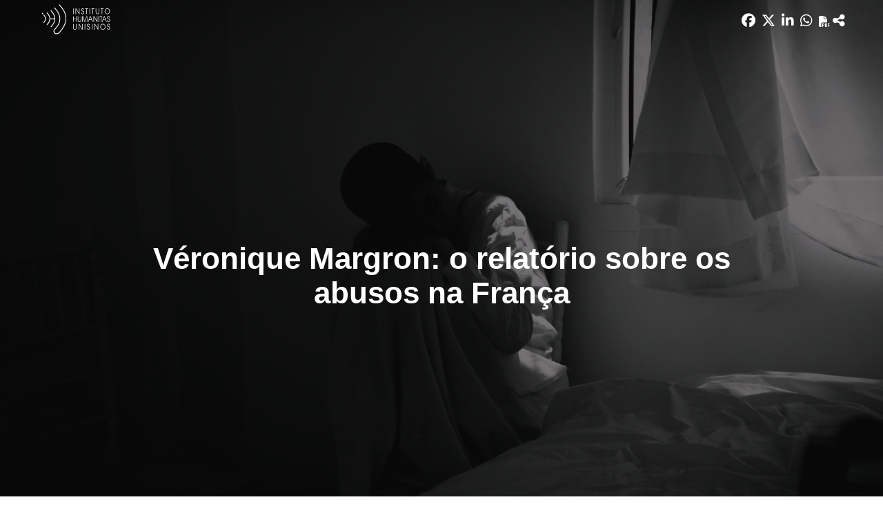

--- FILE ---
content_type: text/html; charset=utf-8
request_url: https://www.ihu.unisinos.br/categorias/616411-veronique-margron-o-relatorio-sobre-os-abusos-na-franca
body_size: 14873
content:
<!DOCTYPE html>
<html xmlns="http://www.w3.org/1999/xhtml" xml:lang="pt-br" lang="pt-br" dir="ltr">
<head>
    <meta name="viewport" content="width=device-width, initial-scale=1.0" />
	<meta name="google-site-verification" content="8R88yrZC_pBBzeMDQP46iyx0f9Th-NXHVT7tjVfVl9A" />
    <meta charset="utf-8" />
	<base href="https://www.ihu.unisinos.br/categorias/616411-veronique-margron-o-relatorio-sobre-os-abusos-na-franca" />
	<meta name="keywords" content="Véronique Margron, relatório, abusos sexuais, França, pedofilia, CIASE, Sauvé" />
	<meta name="description" content="O Instituto Humanitas Unisinos - IHU - um órgão transdisciplinar da Unisinos, que visa apontar novas questões e buscar respostas para os desafios de nossa época. Parte da visão do humanismo social cristão, debatendo a sociedade do futuro." />
	<meta name="generator" content="ASAV" />
	<title>Véronique Margron: o relatório sobre os abusos na França - Instituto Humanitas Unisinos - IHU</title>
	<link href="/templates/ihu/favicon.ico" rel="shortcut icon" type="image/vnd.microsoft.icon" />
	<link href="https://www.ihu.unisinos.br//modules/mod_asavsharenews/assets/css/mod_asavsharenews.css" rel="stylesheet" />
	<link href="https://cdnjs.cloudflare.com/ajax/libs/font-awesome/6.6.0/css/all.min.css" rel="stylesheet" />
	<link href="/templates/ihu/css/template.css" rel="stylesheet" />
	<link href="/templates/ihu/css/icons.css" rel="stylesheet" />
	<script src="/media/jui/js/jquery.min.js?bb5be63fb85c7ed07557557e81914e66"></script>
	<script src="/media/jui/js/jquery-noconflict.js?bb5be63fb85c7ed07557557e81914e66"></script>
	<script src="/media/jui/js/jquery-migrate.min.js?bb5be63fb85c7ed07557557e81914e66"></script>
	<script src="/media/system/js/caption.js?bb5be63fb85c7ed07557557e81914e66"></script>
	<script src="https://www.ihu.unisinos.br//modules/mod_asavsharenews/assets/js/mod_asavsharenews.js"></script>
	<script src="/media/jui/js/bootstrap.min.js?bb5be63fb85c7ed07557557e81914e66"></script>
	<script src="/templates/ihu/js/hammer.min.js"></script>
	<script src="/templates/ihu/js/jquery.hammer.js"></script>
	<script src="/templates/ihu/js/template.js"></script>
	<script src="/templates/ihu/js/swipe_news.js"></script>
	<script src="/templates/ihu/js/twitter_button.js"></script>
	<script src="/media/system/js/html5fallback.js"></script>
	<script>
jQuery(window).on('load',  function() {
				new JCaption('img.caption');
			});
	</script>

    <!-- ReCaptcha Google -->
    <script src='https://www.google.com/recaptcha/api.js'></script>
    <!-- Favicons -->
    <link rel="apple-touch-icon" sizes="180x180" href="/apple-touch-icon.png">
    <link rel="icon" type="image/png" href="/favicon-32x32.png" sizes="32x32">
    <link rel="icon" type="image/png" href="/favicon-16x16.png" sizes="16x16">
    <link rel="manifest" href="/manifest.json">
    <link rel="mask-icon" href="/safari-pinned-tab.svg" color="#5bbad5">
    <meta name="theme-color" content="#FC6B01">

    <!--[if lt IE 9]>
        <script src="/media/jui/js/html5.js"></script>
    <![endif]-->
    
<meta property="fb:app_id" 					content="154074558361498" />
<meta property="og:type"            content="website"/>
<meta property="og:url"             content="https://www.ihu.unisinos.br/categorias/616411-veronique-margron-o-relatorio-sobre-os-abusos-na-franca"/>
<meta property="og:title"           content="Véronique Margron: o relatório sobre os abusos na França"/>
<meta property="og:description"     content="Foto: Unsplash"/>
<meta property="og:image"           content="https://www.ihu.unisinos.br/images/ihu/2022/02/23_02_veronique_margron_o_relatorio_sobre_os_abusos_na_franca_foto_unsplash.jpg" />
<meta name="twitter:card"           content="summary_large_image" />
<meta name="twitter:url"            content="https://www.ihu.unisinos.br/categorias/616411-veronique-margron-o-relatorio-sobre-os-abusos-na-franca" />
<meta name="twitter:title"          content="Véronique Margron: o relatório sobre os abusos na França" />
<meta name="twitter:description"    content="Foto: Unsplash" />
<meta name="twitter:image"          content="https://www.ihu.unisinos.br/images/ihu/2022/02/23_02_veronique_margron_o_relatorio_sobre_os_abusos_na_franca_foto_unsplash.jpg" />
<meta itemprop="name"               content="Véronique Margron: o relatório sobre os abusos na França">
<meta itemprop="image"              content="https://www.ihu.unisinos.br/images/ihu/2022/02/23_02_veronique_margron_o_relatorio_sobre_os_abusos_na_franca_foto_unsplash.jpg" />
<meta property="fb:app_id" 					content="154074558361498" />
<meta property="og:type"            content="website"/>
<meta property="og:url"             content="https://www.ihu.unisinos.br/categorias/616411-veronique-margron-o-relatorio-sobre-os-abusos-na-franca"/>
<meta property="og:title"           content="Véronique Margron: o relatório sobre os abusos na França"/>
<meta property="og:description"     content="Foto: Unsplash"/>
<meta property="og:image"           content="https://www.ihu.unisinos.br/images/ihu/2022/02/23_02_veronique_margron_o_relatorio_sobre_os_abusos_na_franca_foto_unsplash.jpg" />
<meta name="twitter:card"           content="summary_large_image" />
<meta name="twitter:url"            content="https://www.ihu.unisinos.br/categorias/616411-veronique-margron-o-relatorio-sobre-os-abusos-na-franca" />
<meta name="twitter:title"          content="Véronique Margron: o relatório sobre os abusos na França" />
<meta name="twitter:description"    content="Foto: Unsplash" />
<meta name="twitter:image"          content="https://www.ihu.unisinos.br/images/ihu/2022/02/23_02_veronique_margron_o_relatorio_sobre_os_abusos_na_franca_foto_unsplash.jpg" />
<meta itemprop="name"               content="Véronique Margron: o relatório sobre os abusos na França">
<meta itemprop="image"              content="https://www.ihu.unisinos.br/images/ihu/2022/02/23_02_veronique_margron_o_relatorio_sobre_os_abusos_na_franca_foto_unsplash.jpg" />

	<!-- ANALYTICS -->
	<script>
	  (function(i,s,o,g,r,a,m){i['GoogleAnalyticsObject']=r;i[r]=i[r]||function(){
	  (i[r].q=i[r].q||[]).push(arguments)},i[r].l=1*new Date();a=s.createElement(o),
	  m=s.getElementsByTagName(o)[0];a.async=1;a.src=g;m.parentNode.insertBefore(a,m)
	  })(window,document,'script','https://www.google-analytics.com/analytics.js','ga');

	  ga('create', 'UA-546105-10', 'auto');
	  ga('send', 'pageview');
	</script> 
    <script src="https://cdn.jsdelivr.net/npm/@elastic/apm-rum@5.14.0/dist/bundles/elastic-apm-rum.umd.min.js" crossorigin></script>
    <script>
    elasticApm.init({
        serviceName: 'site-ihu',
        serverUrl: 'https://apm.asav.org.br',
        environment: 'prod',
        distributedTracingOrigins: [
        'https://www.ihu.unisinos.br',
        'https://ihu.unisinos.br'
        ],
        pageLoadTransactionName: function () {
        return window.location.pathname;
        }
    });
    </script>

    <script id="mcjs">!function(c,h,i,m,p){m=c.createElement(h),p=c.getElementsByTagName(h)[0],m.async=1,m.src=i,p.parentNode.insertBefore(m,p)}(document,"script","https://chimpstatic.com/mcjs-connected/js/users/cc850321ed8cdd904f1cb164c/03af79b7b9da84679e684f7bb.js");</script>
</head>

<body>
    <!-- Facebook SDK -->
    <script>
        window.fbAsyncInit = function() {
            FB.init({
                appId      : '154074558361498',
                xfbml      : true,
                version    : 'v2.11'
            });
        };

        (function(d, s, id){
            var js, fjs = d.getElementsByTagName(s)[0];
            if (d.getElementById(id)) {return;}
            js = d.createElement(s); js.id = id;
            js.src = "//connect.facebook.net/en_US/sdk.js";
            fjs.parentNode.insertBefore(js, fjs);
        }(document, 'script', 'facebook-jssdk'));
    </script>
    <!-- /Facebook SDK -->

    <!-- Header -->
    <header class="main-menu topmenu">
        <div class="desktop-menu">
            <div class="container">
                <ul class="nav menu">
    <li class="item-101 menu-top"><a href="/" class="footerHidden">Início</a></li><li class="item-118 menu-top deeper parent"><a href="#" >Sobre o IHU</a><ul class="nav-child small"><li class="item-119"><a href="/sobre-o-ihu/genese-missao-e-rotas" >Gênese, missão e rotas</a></li><li class="item-120"><a href="/sobre-o-ihu/sala-ignacio-ellacuria" >Sala Ignacio Ellacuría e Companheiros</a></li><li class="item-122 deeper subparent"><a href="http://www.asav.org.br/" target="_blank" rel="noopener noreferrer">Rede SJ-Cias</a><ul class="nav-subchild small"><li class="item-214"><a href="http://www.asav.org.br/cciassao-leopoldo/" target="_blank" rel="noopener noreferrer">CCIAS</a></li><li class="item-123"><a href="/sobre-o-ihu/rede-sjcias/cepat" >CEPAT</a></li></ul></li></ul></li><li class="item-124 menu-top deeper parent"><a href="#" >Programas</a><ul class="nav-child small"><li class="item-126"><a href="http://www.ihu.unisinos.br/observasinos/" target="_blank" rel="noopener noreferrer">Observasinos</a></li><li class="item-127"><a href="/programas/teologia-publica" >Teologia Pública</a></li><li class="item-128"><a href="/programas/ihu-fronteiras" >IHU Fronteiras</a></li><li class="item-129"><a href="/programas/repensando-a-economia" >Repensando a Economia</a></li><li class="item-130"><a href="/programas/sociedade-sustentavel" >Sociedade Sustentável</a></li></ul></li><li class="item-218 menu-top deeper parent"><a href="#" >Notícias</a><ul class="nav-child small"><li class="item-104"><a href="/maisnoticias/noticias" >Mais notícias</a></li><li class="item-231"><a href="/maisnoticias/entrevistas" >Entrevistas</a></li><li class="item-232"><a href="/maisnoticias/paginas-especiais" >Páginas especiais</a></li><li class="item-233"><a href="/maisnoticias/jornalismo-experimental" >Jornalismo Experimental</a></li><li class="item-260"><a href="https://open.spotify.com/show/5Rrhf1tcfIrxuHTob2gD5C?si=4f591b7c461b4798" target="_blank" rel="noopener noreferrer">IHUCAST</a></li></ul></li><li class="item-125 menu-top deeper parent"><a href="#" >Publicações</a><ul class="nav-child small"><li class="item-213"><a href="/publicacoes/mais-publicacoes" >Mais publicações</a></li><li class="item-212"><a href="http://www.ihuonline.unisinos.br/" target="_blank" rel="noopener noreferrer">Revista IHU On-Line</a></li></ul></li><li class="item-134 menu-top"><a href="/eventos" >Eventos</a></li><li class="item-135 menu-top deeper parent"><a href="#" >Espiritualidade</a><ul class="nav-child small"><li class="item-138"><a href="/espiritualidade/comentario-do-evangelho" >Comentário do Evangelho</a></li><li class="item-222"><a href="/espiritualidade/ministerio-da-palavra-na-voz-das-mulheres" >Ministério da palavra na voz das Mulheres</a></li><li class="item-141"><a href="/espiritualidade/oracoes-interreligiosas-ilustradas" >Orações Inter-Religiosas Ilustradas</a></li><li class="item-219"><a href="/espiritualidade/martirologio-latino-americano" >Martirológio Latino-Americano</a></li><li class="item-226"><a href="/espiritualidade/sinodo-pan-amazonico" >Sínodo Pan-Amazônico</a></li><li class="item-227"><a href="/espiritualidade/mulheres-na-igreja" >Mulheres na Igreja</a></li></ul></li><li class="item-143 menu-top"><a href="/contato" class="footerHidden">Contato</a></li></ul>

            </div>
        </div>
    </header>
    <div class="topbar topmenu">
        <div class="container">

            <div class="header-mobile-menu">
                <div class="mobile-menu-button">
                    <span></span>
                    <span></span>
                    <span></span>
                </div>
            </div>

            <div class="open-mobile-menu mobile-menu">
                <div class="close-nav-button">
                    <i class="material-icons">close</i>
                </div>
                <div class="mobilesearch">
                    <div class="topsocialmedia">
                        <ul>
                            <li><a href="https://bsky.app/profile/ihu.unisinos.br" target="_blank"><i class="fa-brands fa-bluesky"aria-hidden="true"></i></a></li>
                            <li><a href="https://x.com/_ihu" target="_blank"><i class="fab fa-x-twitter"aria-hidden="true"></i></a></li>
                            <li><a href="https://www.facebook.com/InstitutoHumanitasUnisinos/" target="_blank"><i class="fa-brands fa-facebook" aria-hidden="true"></i></a></li>
                            <li><a href="https://www.instagram.com/_ihu/" target="_blank"><i class="fa-brands fa-instagram" aria-hidden="true"></i></a></li>
                            <li><a href="https://www.threads.net/@_ihu" target="_blank"><i class="fa-brands fa-threads"aria-hidden="true"></i></a></li>
                            <li><a href="https://www.youtube.com/user/ihucomunica" target="_blank"><i class="fa-brands fa-youtube" aria-hidden="true"></i></a></li>
                            <li><a href="https://open.spotify.com/show/5Rrhf1tcfIrxuHTob2gD5C?si=y2LlUwSHRDeDQgbhYOrztQ&dl_branch=1&nd=1" target="_blank"><i class="fa-brands fa-spotify" aria-hidden="true"></i></a></li>
                            <li><a href="https://whatsapp.com/channel/0029VaFuN4PDJ6H07R2On71R" target="_blank"><i class="fa-brands fa-whatsapp" aria-hidden="true"></i></a></li>
                            
                        </ul>
                    </div>
                    <div class="search">
    <form action="/categorias" method="" class="form-inline">
        <input name="search" id="mod-search-searchword" "maxlength="200"  class="inputbox search-query" type="search"placeholder="Buscar" value=""/> <span class="icon-search"><i class="material-icons">search</i></span>        <input type="hidden" name="task" value="busca" />
        <input type="hidden" name="option" value="com_padraobusca" />
        <input type="hidden" name="Itemid" value="228" />
    </form>
</div>

                </div>
                <ul class="nav menu">
    <li class="item-101 menu-top"><a href="/" class="footerHidden">Início</a></li><li class="item-118 menu-top deeper parent"><a href="#" >Sobre o IHU</a><ul class="nav-child small"><li class="item-119"><a href="/sobre-o-ihu/genese-missao-e-rotas" >Gênese, missão e rotas</a></li><li class="item-120"><a href="/sobre-o-ihu/sala-ignacio-ellacuria" >Sala Ignacio Ellacuría e Companheiros</a></li><li class="item-122 deeper subparent"><a href="http://www.asav.org.br/" target="_blank" rel="noopener noreferrer">Rede SJ-Cias</a><ul class="nav-subchild small"><li class="item-214"><a href="http://www.asav.org.br/cciassao-leopoldo/" target="_blank" rel="noopener noreferrer">CCIAS</a></li><li class="item-123"><a href="/sobre-o-ihu/rede-sjcias/cepat" >CEPAT</a></li></ul></li></ul></li><li class="item-124 menu-top deeper parent"><a href="#" >Programas</a><ul class="nav-child small"><li class="item-126"><a href="http://www.ihu.unisinos.br/observasinos/" target="_blank" rel="noopener noreferrer">Observasinos</a></li><li class="item-127"><a href="/programas/teologia-publica" >Teologia Pública</a></li><li class="item-128"><a href="/programas/ihu-fronteiras" >IHU Fronteiras</a></li><li class="item-129"><a href="/programas/repensando-a-economia" >Repensando a Economia</a></li><li class="item-130"><a href="/programas/sociedade-sustentavel" >Sociedade Sustentável</a></li></ul></li><li class="item-218 menu-top deeper parent"><a href="#" >Notícias</a><ul class="nav-child small"><li class="item-104"><a href="/maisnoticias/noticias" >Mais notícias</a></li><li class="item-231"><a href="/maisnoticias/entrevistas" >Entrevistas</a></li><li class="item-232"><a href="/maisnoticias/paginas-especiais" >Páginas especiais</a></li><li class="item-233"><a href="/maisnoticias/jornalismo-experimental" >Jornalismo Experimental</a></li><li class="item-260"><a href="https://open.spotify.com/show/5Rrhf1tcfIrxuHTob2gD5C?si=4f591b7c461b4798" target="_blank" rel="noopener noreferrer">IHUCAST</a></li></ul></li><li class="item-125 menu-top deeper parent"><a href="#" >Publicações</a><ul class="nav-child small"><li class="item-213"><a href="/publicacoes/mais-publicacoes" >Mais publicações</a></li><li class="item-212"><a href="http://www.ihuonline.unisinos.br/" target="_blank" rel="noopener noreferrer">Revista IHU On-Line</a></li></ul></li><li class="item-134 menu-top"><a href="/eventos" >Eventos</a></li><li class="item-135 menu-top deeper parent"><a href="#" >Espiritualidade</a><ul class="nav-child small"><li class="item-138"><a href="/espiritualidade/comentario-do-evangelho" >Comentário do Evangelho</a></li><li class="item-222"><a href="/espiritualidade/ministerio-da-palavra-na-voz-das-mulheres" >Ministério da palavra na voz das Mulheres</a></li><li class="item-141"><a href="/espiritualidade/oracoes-interreligiosas-ilustradas" >Orações Inter-Religiosas Ilustradas</a></li><li class="item-219"><a href="/espiritualidade/martirologio-latino-americano" >Martirológio Latino-Americano</a></li><li class="item-226"><a href="/espiritualidade/sinodo-pan-amazonico" >Sínodo Pan-Amazônico</a></li><li class="item-227"><a href="/espiritualidade/mulheres-na-igreja" >Mulheres na Igreja</a></li></ul></li><li class="item-143 menu-top"><a href="/contato" class="footerHidden">Contato</a></li></ul>

            </div>

            <div class="toplogo"><a href="/"><img src="https://www.ihu.unisinos.br/images/ihu/svg/logo-ihu-e-adital.svg" alt="" /></a></div>
            <div class="topsearch">
                <div class="topsocialmedia">
                    <ul>
                            <li><a href="https://bsky.app/profile/ihu.unisinos.br" target="_blank"><i class="fa-brands fa-bluesky"aria-hidden="true"></i></a></li>
                            <li><a href="https://x.com/_ihu" target="_blank"><i class="fab fa-x-twitter"aria-hidden="true"></i></a></li>
                            <li><a href="https://www.facebook.com/InstitutoHumanitasUnisinos/" target="_blank"><i class="fa-brands fa-facebook" aria-hidden="true"></i></a></li>
                            <li><a href="https://www.instagram.com/_ihu/" target="_blank"><i class="fa-brands fa-instagram" aria-hidden="true"></i></a></li>
                            <li><a href="https://www.threads.net/@_ihu" target="_blank"><i class="fa-brands fa-threads"aria-hidden="true"></i></a></li>
                            <li><a href="https://www.youtube.com/user/ihucomunica" target="_blank"><i class="fa-brands fa-youtube" aria-hidden="true"></i></a></li>
                            <li><a href="https://open.spotify.com/show/5Rrhf1tcfIrxuHTob2gD5C?si=y2LlUwSHRDeDQgbhYOrztQ&dl_branch=1&nd=1" target="_blank"><i class="fa-brands fa-spotify" aria-hidden="true"></i></a></li>
                            <li><a href="https://whatsapp.com/channel/0029VaFuN4PDJ6H07R2On71R" target="_blank"><i class="fa-brands fa-whatsapp" aria-hidden="true"></i></a></li>
                    </ul>
                </div>
                <div class="search">
    <form action="/categorias" method="" class="form-inline">
        <input name="search" id="mod-search-searchword" "maxlength="200"  class="inputbox search-query" type="search"placeholder="Buscar" value=""/> <span class="icon-search"><i class="material-icons">search</i></span>        <input type="hidden" name="task" value="busca" />
        <input type="hidden" name="option" value="com_padraobusca" />
        <input type="hidden" name="Itemid" value="228" />
    </form>
</div>

            </div>
        </div>
    </div>
    <!-- /Header -->

    <!-- Body -->
    
    
<div class="item-page" itemscope itemtype="https://schema.org/Article">
    <meta itemprop="inLanguage" content="pt-BR" />

    <style>
    @media (max-width: 600px) {
        div.news-image-credits > a > img{
            max-width: 100%;
        }
    }
</style>
<!-- TWITTER BUTTON TEMPLATE -->
<div id="twitter-button-template" style="display: none;">
    <div class="tweet-intent-box ##EXTRA-CLASSES">
        <p class="tweet-quote">##TWEET</p>
        <a class="button-tweet-intent tweet-intent" href="https://twitter.com/intent/tweet?text=##TWEET_URL%20https%3A%2F%2Fwww.ihu.unisinos.br%2F616411-veronique-margron-o-relatorio-sobre-os-abusos-na-franca+via+%40_ihu">
            <i class="fa fa-twitter tweet-intent"></i>
            Tweet.
        </a>
    </div>
</div>
<!-- /TWITTER BUTTON TEMPLATE -->

<!-- GOOGLE FONTS MERRIWEATHER -->
<link href="https://fonts.googleapis.com/css?family=Merriweather:300,400,700,900" rel="stylesheet">


<div class="news_special_content_navbar">
    <div class="container">
        <a class="news_special_content_navbar_logo" href="https://www.ihu.unisinos.br/"><img src="/images/ihu/svg/ihu-logo-white.svg" /></a>
        		<div class="moduletable">
						
<script src="https://apis.google.com/js/platform.js" async defer></script>

<!--  -->

<div class="news-mobile-share">
    <div class="news-sharebuttons">
        <h3 class="hidden-desktop">COMPARTILHAR</h3>
        <ul>
                        <li><a id="facebook_share" href="#"><i class="fa-brands fa-facebook" aria-hidden="true"></i><h4 class="hidden-desktop">FACEBOOK</h4></a></li>
                                    <li>
                <a id="x_share" href="https://x.com/intent/tweet?original_referer=https%3A%2F%2Fwww.ihu.unisinos.br%2Fcategorias%2F616411-veronique-margron-o-relatorio-sobre-os-abusos-na-franca&ref_src=twsrc%5Etfw&text=&tw_p=tweetbutton&url=https%3A%2F%2Fwww.ihu.unisinos.br%2Fcategorias%2F616411-veronique-margron-o-relatorio-sobre-os-abusos-na-franca" id="share_button">
                    <i class="fab fa-x-twitter" aria-hidden="true"></i>
                    <h4 class="hidden-desktop">Twitter</h4>
                </a>
            </li>
                                     
                            <li>
                    <a id="linkedin_share"
                    href="https://www.linkedin.com/sharing/share-offsite/?url=https%3A%2F%2Fwww.ihu.unisinos.br%2Fcategorias%2F616411-veronique-margron-o-relatorio-sobre-os-abusos-na-franca"
                    data-action="share/linkedin/share"
                    target="_blank"
                    rel="noopener noreferrer">
                        <i class="fab fa-linkedin" aria-hidden="true"></i>
                        <h4 class="hidden-desktop">LINKEDIN</h4>
                    </a>
                </li>
                                                <li><a id="whatsapp_share" href="https://wa.me/?text=https://www.ihu.unisinos.br/categorias/616411-veronique-margron-o-relatorio-sobre-os-abusos-na-franca" data-action="share/whatsapp/share"><i class="fab fa-whatsapp" aria-hidden="true"></i><h4 class="hidden-desktop">WHATSAPP</h4></a></li>
            
            
                                <!-- Ícone para impressão em PDF para página de notícias especiais -->
                    <a>
                        <i class="fa-solid fa-file-pdf pdf_news_especial" id="pdf_print" aria-hidden="true" style="cursor:pointer;"></i>
                        <h4 class="hidden-desktop">IMPRIMIR PDF</h4>
                        </a>
                                



            <li><a id="navigator_share" href="#" title="Véronique Margron: o relatório sobre os abusos na França" url="https://www.ihu.unisinos.br/categorias/616411-veronique-margron-o-relatorio-sobre-os-abusos-na-franca"><i class="fas fa-share-alt" aria-hidden="true"></i><h4 class="hidden-desktop">COMPARTILHAR</h4></a></li>
        </ul>

        <div class="mobile-sharebutton-cancel hidden-desktop">
            <p><i class="material-icons">close</i> CANCELAR</p>
        </div>

    </div>
</div>

<div class="button-news-mobile-share">
    <i class="material-icons">share</i>
</div>
 		</div>
	    </div>
</div>
<div class="news_special_content_header" style="background-image: url('/images/ihu/2022/02/23_02_veronique_margron_o_relatorio_sobre_os_abusos_na_franca_foto_unsplash.jpg')">
    <div class="news_special_content_header_title">
        <h1>Véronique Margron: o relatório sobre os abusos na França</h1>
            </div>
                <span>Foto: Unsplash</span>
    </div>
<section class="news_special_content">
    <div class="author">
        <p></strong>23 Fevereiro 2022</p>
    </div>
    <p> </p>
<p>No dia 18 de fevereiro, entrevistamos a <a href="/[base64]" target="_blank" rel="noopener noreferrer">Ir. Véronique Margron</a>, presidente da Conferência dos Religiosos e das Religiosas da França (<strong>CORREF</strong>). Juntamente com o presidente da Conferência Episcopal francesa, <a href="/615213-franca-devemos-salvar-o-soldado-moulins-beaufort" target="_blank" rel="noopener noreferrer">D. Eric de Moulins Beaufort</a>, a <a href="/600878-o-sinal-das-pessoas-consagradas-entrevista-com-veronique-margron" target="_blank" rel="noopener noreferrer">Irmã Margron</a> recebeu de <a href="/613899-franca-violencia-sexual-jean-marc-sauve-mobiliza-deputados-ante-um-desastre-social-e-de-saude" target="_blank" rel="noopener noreferrer">Jean-Marc Sauvé</a>, presidente da <a href="/78-noticias/613617-fomos-confrontados-com-o-misterio-do-mal-entrevista-com-jean-marc-sauve-presidente-da-comissao-independente-sobre-os-abusos-sexuais-na-franca" target="_blank" rel="noopener noreferrer">Comissão independente sobre os abusos sexuais na Igreja (<strong>CIASE</strong>)</a>, o conhecido Relatório sobre os abusos. Doutora em teologia moral, primeira mulher decano da faculdade teológica, é presidente dos religiosos desde 2016.</p>
<p> </p>
<p>A entrevista é editada por <strong>Lorenzo Prezzi</strong>, publicada por <strong>Settimana News</strong>, 22-02-2022. A tradução é de <strong>Luisa Rabolini</strong>.</p>
<p> </p>
<h3>Eis a entrevista.</h3>
<p> </p>
<p><strong>Como a senhora avalia a recepção do relatório da CIASE (Comissão Independente sobre os Abusos Sexuais na Igreja) na opinião pública e na Igreja francesa?</strong></p>
<p> </p>
<p>O que chama a atenção de imediato é que o relatório foi objeto de <strong>enorme cobertura da mídia</strong> em todo o mundo. Na <strong>França</strong> todos os jornais e todos os meios de comunicação falaram sobre isso e foi muito importante. Na verdade, permitiu que outras vítimas, que não tinham conhecimento do trabalho da <strong>CIASE</strong>, aparecessem e falassem. Hoje temos muitas <a href="/614400-franca-o-magisterio-das-vitimas" target="_blank" rel="noopener noreferrer">vítimas</a> que nunca haviam falado com a Igreja que se apresentam graças à publicidade recebida pelo <a href="/615269-o-relatorio-sauve-de-acordo-com-o-padre-hans-zollner-e-metodologicamente-valido" target="_blank" rel="noopener noreferrer">relatório da CIASE</a>.</p>
<p> </p>
<p>Eu diria que o <a href="/615288-o-papa-apoia-o-relatorio-sauve-e-a-venda-de-bens-da-igreja-francesa-para-indenizar-as-vitimas-de-pedofilia" target="_blank" rel="noopener noreferrer">relatório</a> teve uma boa recepção na opinião pública. Na <strong>França</strong>, o trabalho da <strong>CIASE</strong>, juntamente com uma série de publicações de autores importantes, convenceu o Estado a criar uma <strong>comissão independente</strong> sobre o incesto e as violências sexuais contra menores (em contextos como família, esporte, escola), que adotou exatamente o mesmo método de trabalho.</p>
<p> </p>
<p>A <strong>recepção</strong> foi, portanto, importante e muitas pessoas - incluindo alguns políticos - agradeceram à Igreja Católica por ter sido capaz de realizar este passo. Apreciaram a coragem e sobretudo o fato de terem tornado público tudo, sem qualquer filtro, desde o mandato de <a href="/613617-fomos-confrontados-com-o-misterio-do-mal-entrevista-com-jean-marc-sauve-presidente-da-comissao-independente-sobre-os-abusos-sexuais-na-franca" target="_blank" rel="noopener noreferrer">Jean-Marc Sauvé</a> até à totalidade do relatório e seus anexos. Pode-se dizer que a Igreja tanto experimentou uma grave (e legítima) <strong>perda de credibilidade como instituição</strong> (em face da enormidade dos números que apareceram), mas ao mesmo tempo ganhou crédito moral junto à opinião pública por ter sido capaz de realizar este trabalho. O próprio <strong>Sauvé</strong> reconheceu repetidamente que recebeu da Igreja uma total liberdade de ação, raramente experimentada antes em sua carreira.</p>
<p> </p>
<p>Para a maioria dos católicos pode-se dizer o mesmo: o <a href="/615127-franca-o-relatorio-da-ciase-em-questao" target="_blank" rel="noopener noreferrer">relatório</a> é considerado incontestável tanto por seu <strong>rigor metodológico</strong> quanto por seus resultados. Há apenas um grupo minoritário, mas bastante ativo, que continua a falar de um complô contra a Igreja e a afirmar que a <strong>realidade dos abusos sexuais</strong> é uma questão de abusadores individuais, e não também um fenômeno institucional.</p>
<p> </p>
<h3>Passo diferente e convergente com os bispos</h3>
<p> </p>
<p><strong>Qual foi a relação entre a CEF (Conferência Episcopal da França) e a CORREF (Conferência dos Religiosos e das Religiosas de França) com a comissão e que diferenças de avaliações e interesses havia entre a CEF e a CORREF? Isto é, se houve tensões entre a comissão Sauvé e quem encomendou o relatório e se tiveram divergências de opinião e interesses entre bispos e religiosos.</strong></p>
<p> </p>
<p>Por parte da <strong>CORREF</strong>, há vários anos vinham sendo organizadas sessões de formação sobre o tema das violências sexuais, dos traumas da vítima, dos abusos espirituais, da submissão e do abuso de poder. Procurou-se sensibilizar o mundo dos religiosos para o trabalho da <strong>CIASE</strong>, tanto que <a href="/613480-abusos-sexuais-na-igreja-catolica-o-balanco-avassalador-da-comissao-sauve" target="_blank" rel="noopener noreferrer">Sauvé</a> foi muito bem recebido nas assembleias gerais da <strong>CORREF</strong> para as quais foi convidado a fazer um balanço sobre os trabalhos e do que estava surgindo.</p>
<p> </p>
<p>Criou-se assim um amplo consenso que facilitou o acordo sobre as resoluções necessárias. Por exemplo, nós religiosos votamos para reconhecer a “<strong>responsabilidade coletiva</strong>” pelo fenômeno dos abusos bem antes de receber o <a href="/614102-dois-em-cada-tres-catolicos-franceses-nao-confiam-na-igreja-apos-o-escandalo-do-relatorio-sauve" target="_blank" rel="noopener noreferrer">relatório final</a> (em novembro de 2020). Talvez estivéssemos mais bem preparados e com isso houve menos resistência em tomar decisões essenciais de forma mais coerente e unânime.</p>
<p> </p>
<p>A conferência dos bispos teve que fazer seu próprio caminho. Para muitos deles era inconcebível que uma <strong>comissão independente</strong> tivesse tamanha amplitude e autoridade. O próprio presidente, <a href="/614327-franca-encerrada-a-plenaria-dos-bispos-franceses-monsenhor-de-moulins-beaufort-pedimos-ao-papa-que-viesse-em-nosso-auxilio-enviando-alguem-de-sua-confianca" target="_blank" rel="noopener noreferrer">D. Eric de Moulins Beaufort</a>, ficou sensibilizado com o trabalho e processos da <strong>CIASE</strong>. As reuniões trimestrais com a <strong>CIASE</strong> permitiram tomar consciência da extensão do fenômeno e do fato de que deveria ser tratado de forma independente e rigorosa. O próprio <strong>D. Moulins Beaufort</strong> recebeu e ouviu numerosas vítimas. E isso nos mudou profundamente. Assim, aos poucos, a responsabilidade coletiva e a natureza sistêmica dos abusos puderam ser enfrentadas com veracidade e por fim votadas pelo plenário de novembro de 2021.</p>
<p> </p>
<p>Assim, nossas duas assembleias puderam decidir sobre a criação de comissões independentes de reconhecimento e reparação, a fim de acolher as <a href="/616040-pedofilia-papa-francisco-prestar-justica-as-vitimas-dos-abuso" target="_blank" rel="noopener noreferrer">vítimas</a> e encontrar com elas as possíveis reparações pelo mal irreparável que sofreram. Hoje pode-se dizer que sobre a questão da responsabilidade coletiva a <strong>CEF</strong> e a <strong>CORREF</strong> têm a mesma orientação e trabalham juntas em numerosas recomendações da <strong>CIASE</strong>.</p>
<p> </p>
<p><strong>Como a consciência da corresponsabilidade foi alcançada nos institutos religiosos, atingidos de forma diferente pelos abusos nos institutos masculinos e femininos.</strong></p>
<p> </p>
<p>A questão da <strong>responsabilidade dos institutos masculinos e femininos</strong> foi tema de forte discussão durante a assembleia de abril passado. O trabalho da <strong>CIASE</strong> tornou-nos mais sensíveis à questão da responsabilidade pelas <a href="/614577-papa-pede-apoio-as-vitimas-de-abuso" target="_blank" rel="noopener noreferrer">vítimas de abusos</a> e à necessidade de prestar contas. Reconhecer a <strong>responsabilidade coletiva</strong> não é fácil para um instituto feminino. Descobrimos que entre nós muitas vezes há freiras que foram vítimas de abuso. Então, como reconhecer-se responsáveis?</p>
<p> </p>
<p>Foi possível votar em conjunto esta afirmação de uma <a href="/78-noticias/611025-os-abusos-a-responsabilidade-coletiva-e-a-entrevista-de-parolin" target="_blank" rel="noopener noreferrer">responsabilidade coletiva</a> por três motivos. Em primeiro lugar, por uma questão de <strong>solidariedade</strong>. Dentro da <strong>CORREF</strong>, ouvimos um apelo dos religiosos dos institutos masculinos para apoiá-los em seu caminho. Além disso, estamos conscientes de que nós todas participamos do mesmo clima eclesial que favoreceu o silêncio, a sacralização do padre, o medo do escândalo.</p>
<p> </p>
<p>Um clima que <a href="/616185-os-documentos-vaticanos-sobre-os-pedofilos-papa-francisco-e-o-sistema-do-silencio" target="_blank" rel="noopener noreferrer">impôs silêncio sobre os abusos</a> nos chama a reconhecer uma responsabilidade, ainda que não seja a mesma de parte das mulheres em relação aos homens, mas que existe. Além disso, <strong>há abusos de poder cometidos por mulheres</strong>, de forma semelhante aos homens. E ainda agressões sexuais. Em suma, não se pode dizer que <strong>ninguém está livre ou a salvo dos crimes</strong>. Por estas razões foi possível votar em conjunto e por unanimidade pelo reconhecimento da responsabilidade coletiva dos religiosos, homens e mulheres.</p>
<p> </p>
<h3>As críticas de oito acadêmicos</h3>
<p> </p>
<p><strong>Como a senhora avalia as críticas de alguns expoentes da Academia Católica francesa ao relatório da CIASE? Criou dificuldades para vocês religiosos e para os bispos?</strong></p>
<p> </p>
<p>Considero totalmente contraproducente a posição tomada pela <strong>Academia Católica</strong>. Os oito membros interessados têm uma rede de relações que, sem dúvida, lhes permitiu influenciar a <strong>Santa Sé</strong> e fazer o papa renunciar à audiência prevista para a <strong>CIASE</strong>. Mas no que diz respeito à opinião pública na <strong>França</strong>, incluindo aquela católica, de forma alguma invalidou a confiança no trabalho da <strong>CIASE</strong> e os resultados de seu <a href="/614045-o-apocalipse-frances-a-investigacao-ciase" target="_blank" rel="noopener noreferrer">relatório</a>.</p>
<p> </p>
<p>Esses acadêmicos, aliás eminentes, partem de um pressuposto: a <strong>CIASE</strong> e seus membros não tinham legitimidade para essa missão e queriam o mal da Igreja. Partindo de tal pressuposto, tentaram demonstrá-lo, destacando fragilidades metodológicas, filosóficas e teológicas do <a href="/613767-o-termo-sistemico-que-aparece-no-relatorio-da-ciase-nos-deixou-pasmos-entrevista-com-luc-ravel" target="_blank" rel="noopener noreferrer">relatório</a>. Mas seus argumentos são muito fracos e acabaram por apresentar esses acadêmicos como um grupo de conservadores que não querem encarar a realidade.</p>
<p> </p>
<p>Alguns membros da <strong>CIASE</strong> responderam imediatamente às críticas de forma pontual e científica, começando pela questão dos <a href="/613462-a-franca-e-responsavel-pelo-horror-da-pedofilia-clerical-330-000-vitimas-em-centros-catolicos-desde-1950" target="_blank" rel="noopener noreferrer">números potenciais de vítimas</a>. Por fim, foi publicada uma resposta sistemática e precisa assinada pelo próprio <strong>Jean-Marc Sauvé</strong>, acompanhada de contribuições de especialistas que validavam o trabalho da <strong>CIASE</strong>. Acredito que no final, para a <strong>Igreja da França</strong> e para a opinião pública francesa, foram os acadêmicos católicos que ficaram mal e não o trabalho da comissão. Além, é claro, de algumas correntes minoritárias que encontraram conforto para suas posições nas críticas da <strong>Academia</strong>. Até o momento, entre 25 e 30 membros da mesma <strong>Academia Católica</strong> (em cerca de cem) renunciaram por causa dessas críticas.</p>
<p> </p>
<p><strong>Quem enfrentará o problema das teologias que “justificaram” os abusos? Quem aprofundará essas formas ambíguas de elaboração do ponto de vista teológico?</strong></p>
<p> </p>
<p>Um grupo de teólogos e historiadores foi designado para trabalhar com os dominicanos. Um segundo grupo trabalha no <strong>Arche</strong> e um terceiro com os <strong>Irmãos de Saint-Jean</strong>. Eles trabalham principalmente nos arquivos dos irmãos <strong>Philippe</strong> e de <strong>Jean Vanier</strong>.</p>
<p> </p>
<p>Seguindo as recomendações do <a href="/613524-o-relatorio-da-igreja-na-franca-13-abusos-contra-menores-por-dia-durante-70-anos" target="_blank" rel="noopener noreferrer">relatório da CIASE</a>, nós religiosos e os bispos criamos grupos de trabalho dedicados a questões teológicas muito específicas; outros para questões de governo; outros para questões formativas e pastorais.</p>
<p> </p>
<p>Uma comissão de biblistas e teólogos nomeadas pela <strong>CORREF</strong> está trabalhando sobre o tema dos <strong>carismas</strong>, para reconhecer se e como uma “árvore ruim” possa dar bons frutos. As comissões doutrinárias também estão empenhadas em temáticas de <strong>teologia moral</strong> e sobre o tema da <strong>sexualidade</strong>.</p>
<p> </p>
<h3>As vítimas são os mestres</h3>
<p> </p>
<p><strong>É realmente necessário ouvir as vítimas como primeiro passo?</strong></p>
<p> </p>
<p>Absolutamente sim. Sem <a href="/613568-jacques-gaillot-gracas-as-vitimas-nada-mais-sera-como-antes" target="_blank" rel="noopener noreferrer">ouvir as vítimas</a>, não se vai a lugar nenhum. Parece um <em>slogan</em> dizer que "as vítimas são os mestres", mas é a verdade. Porque só elas podem contar a realidade de seu trauma; só elas podem dizer a <strong>diferença entre o mal cometido e o mal sofrido</strong>. O mal feito pelo agressor pode ter sido cometido apenas uma vez, ou até cem vezes, mas é "passado" (tem uma data). Mas o mal sofrido pelas vítimas é para toda a vida.</p>
<p> </p>
<p>Somente as <a href="/616027-papa-da-parte-da-igreja-ha-o-forte-compromisso-de-fazer-justica-as-vitimas-de-abusos" target="_blank" rel="noopener noreferrer">vítimas</a> conhecem essa diferença e só elas podem falar sobre isso. Nós o <strong>estudamos e ouvimos</strong>; elas o conhecem na carne. Inclusive do ponto de vista teológico, elas levantam as questões a serem abordadas. Não têm as respostas - como o governo da Igreja deve mudar para <strong>superar a prática do silêncio</strong>, ou como a teologia do ministério ou da formação deve ser repensada... - mas elas conhecem as verdadeiras questões "carnalmente".</p>
<p> </p>
<p>As vítimas são <strong>histórias e rostos insubstituíveis</strong>. E é inegável que a grande força do trabalho da <strong>CIASE</strong> foi de ter partido da escuta das vítimas. E depois ter estado em constante contato e diálogo com elas, com suas associações, até a composição e redação do <a href="/613531-franca-os-cinco-pontos-principais-do-relatorio-de-abusos-na-igreja" target="_blank" rel="noopener noreferrer">relatório</a>. A comissão sobre o incesto e as violências contra menores (<strong>CIIVISE</strong>) faz exatamente a mesma coisa: está ouvindo as vítimas.</p>
<p> </p>
<p>O saber experiencial de quem foi <a href="/78-noticias/613662-sinodo-ouvir-as-vitimas" target="_blank" rel="noopener noreferrer">vítima de abuso</a> é fundamental. Caso contrário, corre-se o risco de não se perceber a profundidade do drama vivido, considerando o dossiê abusos certamente grave, mas um entre muitos.</p>
<p> </p>
<p><strong>A senhora compartilha da remoção do segredo confessional?</strong></p>
<p> </p>
<p>A questão do <a href="/615592-o-sigilo-do-confessionario-e-a-relacao-igreja-estado-segundo-hans-zoellner" target="_blank" rel="noopener noreferrer">sigilo confessional</a>, como sabem, foi objeto de discussões muito fortes. Parece-me que a verdadeira questão não seja remover ou não o segredo da confissão, mas afirmar uma <strong>hierarquia de valores</strong>. De fato, está em jogo a defesa da integridade de uma criança. Se uma criança está em perigo, nada pode ser superior à proteção que lhe devemos. Esta é a questão.</p>
<p> </p>
<p>A questão, portanto, não é remover o segredo. Mas evitar o risco de que, devido ao sigilo, um <strong>novo crime</strong> possa ser cometido contra uma vítima vulnerável. O <a href="/614750-em-edicao-franca-somente-uma-terceira-parte-pode-prestar-justica-as-vitimas-de-abuso-sexual-na-igreja-afirma-magistrado-da-ciase" target="_blank" rel="noopener noreferrer">relatório da CIASE</a> mostra uma analogia com o que prevê o direito francês e a deontologia de um psiquiatra pediátrico. O psiquiatra pediátrico que recebe de uma criança a denúncia de uma agressão sexual (do pai ou de um irmão) não é obrigado, mas está <strong>autorizado a violar o sigilo profissional</strong> para proteger a vítima.</p>
<p> </p>
<p>Trata-se de uma questão de perigo iminente, portanto diferente do caso da confissão de um adulto sobre violências sofridas na infância. Além disso, uma criança que diz a um padre em confissão que seu pai - ou um padre – lhe fez um mal <strong>não está confessando um pecado</strong>, mas está fazendo uma <strong>terrível confidência</strong>. Consequentemente, do ponto de vista moral, a questão do sigilo não se coloca porque não se trata do pecado da criança, mas do crime de um adulto contra ela.</p>
<p> </p>
<p>Em casos como este e unicamente em relação a uma situação de <strong>perigo iminente</strong>, acredito que hoje na <strong>França</strong> todos concordam em afirmar a proteção da criança em perigo como primária.</p>
<p> </p>
<h3>Leia mais</h3>
<p> </p>
<ul>
<li><a href="/categorias/[base64]">"Sempre tive consciência de que o desejo de viver não é algo considerado como certo". Entrevista com Véronique Margron, presidente da Conferência dos Religiosos e Religiosas da França</a></li>
<li><a href="/categorias/600878-o-sinal-das-pessoas-consagradas-entrevista-com-veronique-margron">O “sinal” das pessoas consagradas. Entrevista com Véronique Margron</a></li>
<li><a href="/categorias/592487-a-igreja-catolica-face-aos-abusos-sexuais-de-menores-de-marie-jo-thiel-e-um-momento-de-verdade-de-veronique-margron">Livros. A Igreja Católica face aos abusos sexuais de menores, de Marie-Jo Thiel, e Um momento de verdade, de Véronique Margron</a></li>
<li><a href="/categorias/615213-franca-devemos-salvar-o-soldado-moulins-beaufort">França. Devemos salvar o soldado Moulins-Beaufort, presidente da Conferência dos Bispos da França</a></li>
<li><a href="/categorias/614327-franca-encerrada-a-plenaria-dos-bispos-franceses-monsenhor-de-moulins-beaufort-pedimos-ao-papa-que-viesse-em-nosso-auxilio-enviando-alguem-de-sua-confianca">França: encerrada a plenária dos bispos franceses. D. De Moulins-Beaufort, “pedimos ao Papa que viesse em nosso auxílio, enviando alguém de sua confiança”</a></li>
<li><a href="/categorias/613647-franca-o-bispo-eric-de-moulins-beaufort-presidente-da-conferencia-episcopal-anuncia-reformas-sobre-o-segredo-de-confissao">França. O bispo Eric de Moulins-Beaufort, presidente da Conferência Episcopal, anuncia reformas sobre o segredo de confissão</a></li>
<li><a href="/categorias/613641-abusos-na-franca-dor-e-vergonha-de-moulins-beaufort-verdade-unica-forma">Abusos na França, dor e vergonha. De Moulins-Beaufort: verdade, única forma</a></li>
<li><a href="/categorias/615288-o-papa-apoia-o-relatorio-sauve-e-a-venda-de-bens-da-igreja-francesa-para-indenizar-as-vitimas-de-pedofilia">O Papa apoia o 'relatório Sauvé' e a venda de bens da Igreja francesa para indenizar as vítimas de pedofilia</a></li>
<li><a href="/categorias/615269-o-relatorio-sauve-de-acordo-com-o-padre-hans-zollner-e-metodologicamente-valido">O Relatório Sauvé, de acordo com o padre Hans Zollner, é metodologicamente válido</a></li>
<li><a href="/categorias/614102-dois-em-cada-tres-catolicos-franceses-nao-confiam-na-igreja-apos-o-escandalo-do-relatorio-sauve">Dois em cada três católicos franceses não confiam na Igreja após o escândalo do 'Relatório Sauvé'</a></li>
<li><a href="/categorias/614045-o-apocalipse-frances-a-investigacao-ciase">O Apocalipse francês: a investigação do relatório Sauvé</a></li>
<li><a href="/categorias/613899-franca-violencia-sexual-jean-marc-sauve-mobiliza-deputados-ante-um-desastre-social-e-de-saude">França. Violência sexual: Jean-Marc Sauvé mobiliza deputados ante "um desastre social e de saúde"</a></li>
<li><a href="/categorias/613617-fomos-confrontados-com-o-misterio-do-mal-entrevista-com-jean-marc-sauve-presidente-da-comissao-independente-sobre-os-abusos-sexuais-na-franca">“Fomos confrontados com o mistério do mal”. Entrevista com Jean-Marc Sauvé, presidente da Comissão Independente sobre os abusos sexuais na França</a></li>
<li><a href="/615127-franca-o-relatorio-da-ciase-em-questao">França: o Relatório da Ciase em questão</a></li>
<li><a href="/78-noticias/613767-o-termo-sistemico-que-aparece-no-relatorio-da-ciase-nos-deixou-pasmos-entrevista-com-luc-ravel">“O termo ‘sistêmico’, que aparece no relatório da Ciase, nos deixou pasmos”. Entrevista com Luc Ravel, arcebispo francês</a></li>
<li><a href="/78-noticias/614400-franca-o-magisterio-das-vitimas">França: o magistério das vítimas</a></li>
<li><a href="/78-noticias/613960-uma-teologia-da-memoria-em-tempos-de-abusos-sexuais-cometidos-pelo-clero">Uma teologia da memória em tempos de abusos sexuais cometidos pelo clero</a></li>
<li><a href="/78-noticias/613832-minha-alma-dilacerada-nas-maos-do-papa-a-carta-de-uma-vitima-de-abusos">“Minha alma dilacerada”. Nas mãos do Papa, a carta de uma vítima de abusos</a></li>
<li><a href="/78-noticias/613814-segredo-confissao-e-abuso-cardeal-federigo-o-inominado-e-lucia-artigo-de-andrea-grillo">Segredo, confissão e abuso: Cardeal Federigo, o Inominado e Lúcia. Artigo de Andrea Grillo</a></li>
<li><a href="/78-noticias/613612-pedocriminalidade-para-se-reformar-a-igreja-deve-o-mais-rapidamente-possivel-contar-com-os-leigos-que-estao-ao-seu-servico-artigo-de-anne-soupa">Pedocriminalidade: “Para se reformar, a Igreja deve, o mais rapidamente possível, contar com os leigos que estão ao seu serviço”. Artigo de Anne Soupa</a></li>
<li><a href="/78-noticias/613481-a-ti-senhor-a-gloria-para-nos-a-vergonha-este-e-o-momento-de-vergonha-diz-o-papa-sobre-o-relatorio-sobre-abusos-sexuais-do-clero-frances">“A Ti, Senhor, a glória; para nós, a vergonha. Este é o momento de vergonha”, diz o Papa sobre o relatório sobre abusos sexuais do clero francês</a></li>
<li><a href="/78-noticias/613485-o-pesar-do-papa-pelo-relatorio-sobre-os-abusos-na-igreja-na-franca">O pesar do Papa pelo Relatório sobre os abusos na Igreja na França</a></li>
<li><a href="/78-noticias/613524-o-relatorio-da-igreja-na-franca-13-abusos-contra-menores-por-dia-durante-70-anos">O relatório da Igreja na França: 13 abusos contra menores por dia durante 70 anos</a></li>
<li><a href="/78-noticias/613523-a-amargura-do-presidente-dos-bispos-uma-atrocidade-peco-mil-vezes-perdao">A amargura do presidente dos bispos: “Uma atrocidade, peço mil vezes perdão”</a></li>
<li><a href="/78-noticias/613522-os-abusos-na-igreja-francesa-demonstram-que-o-silencio-sobre-a-pedofilia-permitiu-que-fosse-ocultada">Os abusos na igreja francesa demonstram que o silêncio sobre a pedofilia permitiu que fosse ocultada</a></li>
<li><a href="/78-noticias/613479-abusos-na-igreja-o-massacre-frances">Abusos na Igreja: o massacre francês</a></li>
<li><a href="/613462-a-franca-e-responsavel-pelo-horror-da-pedofilia-clerical-330-000-vitimas-em-centros-catolicos-desde-1950">A França é responsável pelo horror da pedofilia clerical: 330.000 vítimas em centros católicos desde 1950</a></li>
<li><a href="/78-noticias/614686-vaticano-pedofilia-o-papa-resiste-a-pressao-o-segredo-confessional-vale-para-os-padres-que-cometeram-abusos">Papa resiste à pressão: “O segredo confessional vale para os padres que cometeram abusos”</a></li>
</ul> </section>

<!-- COMENTÁRIOS -->
<!-- COMENTÁRIOS -->


<script>
    jQuery('.topmenu').remove();
    jQuery(window).scroll(function(){
        if(jQuery(this).scrollTop() >= 80){
            if(!jQuery('.news_special_content_navbar').hasClass('active')){
                jQuery('.news_special_content_navbar').addClass('active');
            }
        } else {
            jQuery('.news_special_content_navbar').removeClass('active');
        }
    });
    var barColor = jQuery("[name='theme-color']");
    barColor.attr('content','#333');
    console.log(barColor);
</script>

</div>


    <!-- Footer -->
    <footer>
        <div class="footer-sitemap">
            <div class="container">
                <ul class="nav menu">
    <li class="item-101 menu-top"><a href="/" class="footerHidden">Início</a></li><li class="item-118 menu-top deeper parent"><a href="#" >Sobre o IHU</a><ul class="nav-child small"><li class="item-119"><a href="/sobre-o-ihu/genese-missao-e-rotas" >Gênese, missão e rotas</a></li><li class="item-120"><a href="/sobre-o-ihu/sala-ignacio-ellacuria" >Sala Ignacio Ellacuría e Companheiros</a></li><li class="item-122 deeper subparent"><a href="http://www.asav.org.br/" target="_blank" rel="noopener noreferrer">Rede SJ-Cias</a><ul class="nav-subchild small"><li class="item-214"><a href="http://www.asav.org.br/cciassao-leopoldo/" target="_blank" rel="noopener noreferrer">CCIAS</a></li><li class="item-123"><a href="/sobre-o-ihu/rede-sjcias/cepat" >CEPAT</a></li></ul></li></ul></li><li class="item-124 menu-top deeper parent"><a href="#" >Programas</a><ul class="nav-child small"><li class="item-126"><a href="http://www.ihu.unisinos.br/observasinos/" target="_blank" rel="noopener noreferrer">Observasinos</a></li><li class="item-127"><a href="/programas/teologia-publica" >Teologia Pública</a></li><li class="item-128"><a href="/programas/ihu-fronteiras" >IHU Fronteiras</a></li><li class="item-129"><a href="/programas/repensando-a-economia" >Repensando a Economia</a></li><li class="item-130"><a href="/programas/sociedade-sustentavel" >Sociedade Sustentável</a></li></ul></li><li class="item-218 menu-top deeper parent"><a href="#" >Notícias</a><ul class="nav-child small"><li class="item-104"><a href="/maisnoticias/noticias" >Mais notícias</a></li><li class="item-231"><a href="/maisnoticias/entrevistas" >Entrevistas</a></li><li class="item-232"><a href="/maisnoticias/paginas-especiais" >Páginas especiais</a></li><li class="item-233"><a href="/maisnoticias/jornalismo-experimental" >Jornalismo Experimental</a></li><li class="item-260"><a href="https://open.spotify.com/show/5Rrhf1tcfIrxuHTob2gD5C?si=4f591b7c461b4798" target="_blank" rel="noopener noreferrer">IHUCAST</a></li></ul></li><li class="item-125 menu-top deeper parent"><a href="#" >Publicações</a><ul class="nav-child small"><li class="item-213"><a href="/publicacoes/mais-publicacoes" >Mais publicações</a></li><li class="item-212"><a href="http://www.ihuonline.unisinos.br/" target="_blank" rel="noopener noreferrer">Revista IHU On-Line</a></li></ul></li><li class="item-134 menu-top"><a href="/eventos" >Eventos</a></li><li class="item-135 menu-top deeper parent"><a href="#" >Espiritualidade</a><ul class="nav-child small"><li class="item-138"><a href="/espiritualidade/comentario-do-evangelho" >Comentário do Evangelho</a></li><li class="item-222"><a href="/espiritualidade/ministerio-da-palavra-na-voz-das-mulheres" >Ministério da palavra na voz das Mulheres</a></li><li class="item-141"><a href="/espiritualidade/oracoes-interreligiosas-ilustradas" >Orações Inter-Religiosas Ilustradas</a></li><li class="item-219"><a href="/espiritualidade/martirologio-latino-americano" >Martirológio Latino-Americano</a></li><li class="item-226"><a href="/espiritualidade/sinodo-pan-amazonico" >Sínodo Pan-Amazônico</a></li><li class="item-227"><a href="/espiritualidade/mulheres-na-igreja" >Mulheres na Igreja</a></li></ul></li><li class="item-143 menu-top"><a href="/contato" class="footerHidden">Contato</a></li></ul>

            </div>
        </div>

        <div class="footerbar">
            <div class="container">
                <div class="footerbar-logo">
                    <a href="/"><img src="https://www.ihu.unisinos.br/images/ihu/svg/ihu-logo-white.svg" alt="" /></a>
                </div>
                <div class="footerbar-address">
                    <p><p>Av. Unisinos, 950 - São Leopoldo - RS<br /> CEP 93.022-750<br /> Fone: +55 51 3590-8213<br />humanitas@unisinos.br<br /> Copyright © 2016 - IHU - Todos direitos reservados</p></p>
                </div>
            </div>
        </div>
    </footer>
    <!-- /Footer -->

    
</body>
</html>


--- FILE ---
content_type: text/plain
request_url: https://www.google-analytics.com/j/collect?v=1&_v=j102&a=2081118843&t=pageview&_s=1&dl=https%3A%2F%2Fwww.ihu.unisinos.br%2Fcategorias%2F616411-veronique-margron-o-relatorio-sobre-os-abusos-na-franca&ul=en-us%40posix&dt=V%C3%A9ronique%20Margron%3A%20o%20relat%C3%B3rio%20sobre%20os%20abusos%20na%20Fran%C3%A7a%20-%20Instituto%20Humanitas%20Unisinos%20-%20IHU&sr=1280x720&vp=1280x720&_u=IEBAAEABAAAAACAAI~&jid=1918087506&gjid=461437483&cid=1836402819.1769657434&tid=UA-546105-10&_gid=795639210.1769657434&_r=1&_slc=1&z=2044958572
body_size: -451
content:
2,cG-44NF2NBY3M

--- FILE ---
content_type: application/javascript; charset=utf-8
request_url: https://www.ihu.unisinos.br/templates/ihu/js/twitter_button.js
body_size: 312
content:
(function ($) {

  $(document).ready(function () {

    var template = $("#twitter-button-template");
    
    $('.twitter-quote').each( function(i , element) {
      var classList = element.classList;
      element = $(element);
      var quote = element.html();
      var encodedQuote = encodeURI(quote);

      var content = template.html();

      var tweet = content
                    .replace('##TWEET', quote)
                    .replace('##EXTRA-CLASSES', classList.toString())
                    .replace('##TWEET_URL', encodedQuote);

      element.replaceWith(tweet);
    })

  })

})(jQuery)


--- FILE ---
content_type: image/svg+xml
request_url: https://www.ihu.unisinos.br/images/ihu/svg/ihu-logo-white.svg
body_size: 6643
content:
<?xml version="1.0" encoding="utf-8"?>
<!-- Generator: Adobe Illustrator 18.1.1, SVG Export Plug-In . SVG Version: 6.00 Build 0)  -->
<svg version="1.1" id="Camada_1" xmlns="http://www.w3.org/2000/svg" xmlns:xlink="http://www.w3.org/1999/xlink" x="0px" y="0px"
	 viewBox="0 0 544 245" enable-background="new 0 0 544 245" xml:space="preserve">
<g>
	<path fill="#FFFFFF" d="M273,187.1c0,3.3-0.4,6.3-1.3,8.2c-2.3,5.1-6.1,5.6-8,5.6c-1.8,0-5.7-0.5-8.1-5.6c-0.9-1.9-1.3-4.9-1.3-8.2
		l0-28.2h-3.9l0,28.2c0,3.8,0.5,7.1,1.5,9.4c2.7,6.8,8.2,8.4,11.8,8.4c3.7,0,9.2-1.6,11.8-8.4c1-2.4,1.4-5.6,1.4-9.4v-28.2H273
		V187.1z"/>
	<polygon fill="#FFFFFF" points="320.9,196.4 320.8,196.4 299,158.9 293.6,158.9 293.7,204.1 297.6,204.1 297.6,164.3 297.7,164.3 
		320.9,204 324.8,204 324.8,158.8 320.9,158.8 	"/>
	<polygon fill="#FFFFFF" points="341.6,204 345.4,204 345.4,158.8 341.5,158.8 	"/>
	<path fill="#FFFFFF" d="M373.7,178.5c-5.2-1.7-9.3-3-9.3-8.4c-0.1-4,2.6-7.9,7-7.9c3.7,0,7,3.5,7,8.1h3.9c0-6.6-4.5-12.2-10.9-12.2
		c-6.1,0-11,5.1-11,12.1c0,9.1,6.7,10.8,10.2,11.9c2.7,1,8.7,2.7,8.7,9.6c0,5.3-3.7,9-7.8,9c-4.8,0.1-7.9-3.6-8.2-9.3h-3.8
		c0.2,9.9,6.9,13.5,12,13.5c6.9-0.1,11.7-6.3,11.7-13.4C383.2,190.2,383.3,181.5,373.7,178.5z"/>
	<rect x="397.4" y="158.8" fill="#FFFFFF" width="3.9" height="45.2"/>
	<polygon fill="#FFFFFF" points="445.2,196.3 445.1,196.3 423.2,158.8 418,158.8 418,204 421.9,204 421.8,164.3 422,164.3 
		445.2,204 449.1,204 449.1,158.7 445.2,158.8 	"/>
	<path fill="#FFFFFF" d="M484.8,158c-10.4,0-20.6,9.4-20.6,23.7c0,12.7,9.5,23.1,20.6,23.1c11,0,20.7-10.1,20.7-23.4
		C505.5,168,495.7,158,484.8,158z M484.8,200.6c-9.1,0-16.7-8.7-16.7-19c0-11.3,7.9-19.7,16.7-19.6c9.3-0.1,16.8,8.8,16.8,19.4
		C501.6,192.1,493.8,200.6,484.8,200.6z"/>
	<path fill="#FFFFFF" d="M531.9,178.4c-5.2-1.7-9.3-3-9.3-8.5c0-4,2.6-7.9,7.1-7.9c3.7,0,6.9,3.6,6.9,8.2h4
		c0-6.6-4.5-12.3-10.9-12.3c-6.2,0-11,5.2-11,12.2c0,9,6.6,10.7,10.1,11.8c2.7,1,8.8,2.8,8.8,9.7c0,5.3-3.8,9-7.9,9
		c-4.8,0-7.9-3.6-8.1-9.4h-3.9c0.2,10,7,13.5,12,13.5c7,0,11.8-6.3,11.8-13.3C541.5,190.1,541.5,181.3,531.9,178.4z"/>
	<polygon fill="#FFFFFF" points="274.4,117.7 254.2,117.7 254.2,97.7 250.3,97.7 250.4,143 254.2,143 254.2,121.8 274.4,121.7 
		274.5,143 278.4,143 278.4,97.6 274.4,97.6 	"/>
	<path fill="#FFFFFF" d="M311.9,135.2c1-2.3,1.5-5.6,1.5-9.4l-0.1-28.2h-3.8v28.2c0,3.3-0.4,6.2-1.3,8.2c-2.4,5.1-6.2,5.5-8.1,5.5
		c-1.8,0-5.6-0.5-8.1-5.5c-0.9-1.9-1.2-4.9-1.2-8.2l-0.1-28.2h-3.9v28.2c0,3.8,0.6,7.1,1.5,9.4c2.8,6.9,8.2,8.5,11.8,8.5
		S309.3,142.1,311.9,135.2z"/>
	<polygon fill="#FFFFFF" points="362.3,97.6 356.4,97.6 342.1,136.2 327.9,97.6 321.9,97.6 321.9,142.9 325.8,142.9 325.8,102.6 
		325.9,102.6 340.4,142.9 343.7,142.9 358.4,102.6 358.5,142.9 362.4,142.9 	"/>
	<path fill="#FFFFFF" d="M384.2,97.6l-16.7,45.2h4.1l5.7-15.3h18.1l5.7,15.3h4.2l-16.8-45.2H384.2z M378.7,123.5l7.6-20.7l7.5,20.7
		H378.7z"/>
	<polygon fill="#FFFFFF" points="441.5,142.9 441.4,97.5 437.5,97.5 437.6,135.1 437.5,135.1 415.7,97.5 410.3,97.5 410.3,142.9 
		414.2,142.9 414.2,103 414.3,103 437.6,142.9 	"/>
	<polygon fill="#FFFFFF" points="450,142.9 453.8,142.8 453.8,97.5 449.9,97.5 	"/>
	<polygon fill="#FFFFFF" points="467.6,142.8 471.5,142.8 471.4,101.7 480.4,101.7 480.4,97.5 458.6,97.5 458.6,101.7 467.6,101.7 	
		"/>
	<path fill="#FFFFFF" d="M494.3,97.5l-16.7,45.2h4l5.7-15.3h18.1l5.7,15.3h4.3l-16.9-45.2H494.3z M488.8,123.4l7.6-20.7l7.5,20.7
		H488.8z"/>
	<path fill="#FFFFFF" d="M529.7,139.4c-4.8,0-7.9-3.6-8.2-9.4h-3.8c0.2,10,7,13.5,12,13.5c6.9,0,11.7-6.3,11.7-13.3
		c0-1.3,0.1-10.1-9.5-13.1c-5.2-1.7-9.3-3-9.4-8.5c0-3.9,2.6-7.9,7.2-7.9c3.6,0,6.9,3.6,6.9,8.2h3.9c0-6.6-4.4-12.3-10.8-12.3
		c-6.2,0-11.1,5.2-11.1,12.2c0,9,6.7,10.6,10.2,11.8c2.7,1,8.7,2.7,8.7,9.7C537.5,135.8,533.8,139.4,529.7,139.4z"/>
	<polygon fill="#FFFFFF" points="254.2,36.6 250.3,36.6 250.3,81.8 254.2,81.8 	"/>
	<polygon fill="#FFFFFF" points="273.5,42 273.6,42 296.8,81.8 300.8,81.8 300.7,36.5 296.8,36.6 296.8,74.1 296.7,74.1 274.8,36.6 
		269.6,36.6 269.6,81.8 273.5,81.8 	"/>
	<path fill="#FFFFFF" d="M325.3,78.5c-4.8,0-7.9-3.7-8.1-9.4h-3.9c0.2,9.9,7,13.5,12,13.5c6.9,0,11.8-6.3,11.8-13.3
		c0-1.4,0-10.1-9.6-13.2c-5.1-1.7-9.3-3-9.3-8.5c0-3.9,2.6-7.8,7.1-7.8c3.6,0,6.9,3.6,6.9,8.2h3.9c0-6.7-4.4-12.3-10.8-12.3
		c-6.2,0-11,5.2-11,12.1c0,9.1,6.6,10.7,10.1,11.9c2.7,1,8.8,2.8,8.8,9.7C333.2,74.7,329.4,78.5,325.3,78.5z"/>
	<polygon fill="#FFFFFF" points="355.1,81.7 359,81.7 359,40.6 368,40.6 368,36.5 346.1,36.5 346.1,40.6 355.1,40.6 	"/>
	<polygon fill="#FFFFFF" points="383.6,81.7 383.5,36.5 379.6,36.5 379.7,81.7 	"/>
	<polygon fill="#FFFFFF" points="417.1,40.5 417.1,36.4 395.3,36.5 395.3,40.5 404.3,40.5 404.3,81.7 408.2,81.7 408.1,40.5 	"/>
	<path fill="#FFFFFF" d="M451.6,64.6c0,3.2-0.4,6.2-1.2,8.2c-2.4,5-6.2,5.5-8.1,5.5c-1.8,0-5.7-0.5-8.1-5.5
		c-0.9-1.9-1.3-4.9-1.3-8.2V36.4h-3.9v28.2c0,3.8,0.6,7.1,1.5,9.4c2.7,6.8,8.2,8.5,11.8,8.5s9.2-1.7,11.8-8.5c1-2.4,1.4-5.6,1.4-9.4
		V36.4h-3.9V64.6z"/>
	<polygon fill="#FFFFFF" points="476.3,81.6 480.1,81.6 480.1,40.5 489.1,40.5 489.1,36.4 467.2,36.4 467.2,40.5 476.2,40.5 	"/>
	<path fill="#FFFFFF" d="M519.8,82.4c10.9,0,20.7-10.1,20.7-23.4c0-13.4-9.8-23.5-20.8-23.5c-10.4,0-20.6,9.4-20.6,23.7
		C499.1,71.9,508.6,82.4,519.8,82.4z M519.7,39.6c9.3,0,16.9,8.8,16.9,19.4c0,10.8-7.8,19.3-16.8,19.3c-9.2,0-16.8-8.7-16.8-19.1
		C503,47.9,510.9,39.6,519.7,39.6z"/>
	<path fill="#FFFFFF" d="M15.5,89.8c9.5,10,14.2,19.8,14.1,29.1c-0.1,9.1-4.8,18.3-14,27.5l3.9,5.2c10.6-10.5,16-21.5,16.1-32.6
		c0.1-11.5-5.3-22.9-16.1-34.3L15.5,89.8z"/>
	<path fill="#FFFFFF" d="M76.1,49.8l-4,5.2c19.6,20.7,30.1,41.1,31,61.1H69.6c-0.8-16.2-9-32.6-24.5-48.9l-4,5.2
		c15.2,15.9,22.8,31.7,22.6,46.9c-0.1,14.7-7.8,29.7-22.5,44.3l3.9,5.2c14.9-14.8,23.1-30.3,24.4-45.8h33.7
		c-1.3,19.4-11.6,38.8-30.8,57.9l3.9,5.2c21.7-21.6,32.7-43.9,33-66.4C109.5,96.7,98.4,73.1,76.1,49.8z"/>
	<path fill="#FFFFFF" d="M9.1,72.1c-2.4,0-4.3,1.7-4.8,4c-0.1,0.3-0.1,0.7-0.1,1c0,2.4,1.6,4.4,3.9,4.9C8.4,82,8.8,82,9.1,82
		c0.3,0,0.7,0,1-0.1c2.2-0.5,3.9-2.4,3.9-4.9c0-0.3,0-0.7-0.1-1C13.5,73.7,11.5,72.1,9.1,72.1z"/>
	<path fill="#FFFFFF" d="M142.6,5.6c-1.2-1.2-3.1-1.1-4.3,0.3c-1,1.4-1,3.7,0.3,5c34.1,34.8,51,68.6,51.7,103.3
		c0.6,35.5-15.8,71.3-50.2,109.4c-13.2,14.8-28.6,10.8-34.9,3.2c-5.2-6.1-4.8-13.8,1.1-20.8c28-27.9,42.3-56.7,42.6-85.7
		c0.4-29.8-14.1-60.1-42.8-90.4c-1.2-1.2-3.1-1.1-4.3,0.3c-1.1,1.4-1,3.6,0.3,4.9c27.4,28.8,41.1,57.4,40.8,85.1
		c-0.3,27-14,54.1-40.7,80.6l-0.1,0.1c-8.4,9.6-8.9,21.8-1.2,30.8c4.7,5.4,11.6,8.8,19.3,8.8c8,0,16.6-3.6,24.1-11.9
		c35.7-39.6,52.7-77,52-114.5C195.6,77.2,178.1,41.8,142.6,5.6z"/>
</g>
</svg>
